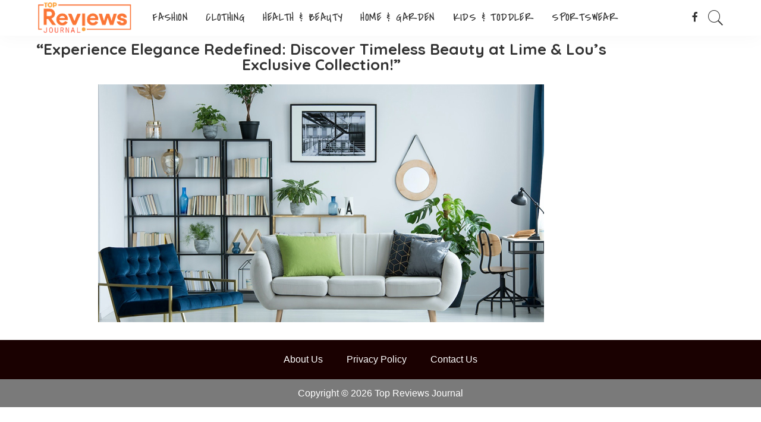

--- FILE ---
content_type: text/html; charset=UTF-8
request_url: https://topreviewsjournal.com/experience-elegance-redefined-discover-timeless-beauty-at-lime-lous-exclusive-collection/
body_size: 21363
content:
<!DOCTYPE html>
<html lang="en-US">
<head>
	
    <meta charset="UTF-8">
    <meta http-equiv="X-UA-Compatible" content="IE=edge">
    <meta name="viewport" content="width=device-width, initial-scale=1">
    <link rel="profile" href="https://gmpg.org/xfn/11">
	<meta name="commission-factory-verification" content="3515bd85246b48c6b44e6fd7a8f69ce8" />
	<meta name="verify-admitad" content="fd0278250b" />
	<meta name='robots' content='index, follow, max-image-preview:large, max-snippet:-1, max-video-preview:-1' />

	<!-- This site is optimized with the Yoast SEO plugin v26.8 - https://yoast.com/product/yoast-seo-wordpress/ -->
	<title>&quot;Experience Elegance Redefined: Discover Timeless Beauty at Lime &amp; Lou&#039;s Exclusive Collection!&quot; - Top Reviews Journal</title>
	<link rel="preconnect" href="https://fonts.gstatic.com" crossorigin><link rel="preload" as="style" onload="this.onload=null;this.rel='stylesheet'" id="rb-preload-gfonts" href="https://fonts.googleapis.com/css?family=Quicksand%3A300%2C400%2C500%2C600%2C700%257CPoppins%3A400%2C400i%2C700%2C700i%257CMontserrat%3A400%2C500%2C600%2C700%7CCovered+By+Your+Grace%3A400%7CDosis%3A600&amp;display=swap" crossorigin><noscript><link rel="stylesheet" id="rb-preload-gfonts" href="https://fonts.googleapis.com/css?family=Quicksand%3A300%2C400%2C500%2C600%2C700%257CPoppins%3A400%2C400i%2C700%2C700i%257CMontserrat%3A400%2C500%2C600%2C700%7CCovered+By+Your+Grace%3A400%7CDosis%3A600&amp;display=swap"></noscript><link rel="canonical" href="https://topreviewsjournal.com/experience-elegance-redefined-discover-timeless-beauty-at-lime-lous-exclusive-collection/" />
	<meta property="og:locale" content="en_US" />
	<meta property="og:type" content="article" />
	<meta property="og:title" content="&quot;Experience Elegance Redefined: Discover Timeless Beauty at Lime &amp; Lou&#039;s Exclusive Collection!&quot; - Top Reviews Journal" />
	<meta property="og:url" content="https://topreviewsjournal.com/experience-elegance-redefined-discover-timeless-beauty-at-lime-lous-exclusive-collection/" />
	<meta property="og:site_name" content="Top Reviews Journal" />
	<meta property="article:published_time" content="2024-02-13T14:03:49+00:00" />
	<meta property="article:modified_time" content="2024-02-13T14:21:19+00:00" />
	<meta property="og:image" content="https://topreviewsjournal.com/wp-content/uploads/2024/02/Lime-Lou-Featured-Image.jpg" />
	<meta property="og:image:width" content="750" />
	<meta property="og:image:height" content="400" />
	<meta property="og:image:type" content="image/jpeg" />
	<meta name="author" content="admin" />
	<meta name="twitter:card" content="summary_large_image" />
	<meta name="twitter:label1" content="Written by" />
	<meta name="twitter:data1" content="admin" />
	<script type="application/ld+json" class="yoast-schema-graph">{"@context":"https://schema.org","@graph":[{"@type":"Article","@id":"https://topreviewsjournal.com/experience-elegance-redefined-discover-timeless-beauty-at-lime-lous-exclusive-collection/#article","isPartOf":{"@id":"https://topreviewsjournal.com/experience-elegance-redefined-discover-timeless-beauty-at-lime-lous-exclusive-collection/"},"author":{"name":"admin","@id":"https://topreviewsjournal.com/#/schema/person/dbaa05bea71072cade7207168d038690"},"headline":"&#8220;Experience Elegance Redefined: Discover Timeless Beauty at Lime &#038; Lou&#8217;s Exclusive Collection!&#8221;","datePublished":"2024-02-13T14:03:49+00:00","dateModified":"2024-02-13T14:21:19+00:00","mainEntityOfPage":{"@id":"https://topreviewsjournal.com/experience-elegance-redefined-discover-timeless-beauty-at-lime-lous-exclusive-collection/"},"wordCount":44,"commentCount":0,"publisher":{"@id":"https://topreviewsjournal.com/#organization"},"image":{"@id":"https://topreviewsjournal.com/experience-elegance-redefined-discover-timeless-beauty-at-lime-lous-exclusive-collection/#primaryimage"},"thumbnailUrl":"https://topreviewsjournal.com/wp-content/uploads/2024/02/Lime-Lou-Featured-Image.jpg","articleSection":["Home &amp; Decor"],"inLanguage":"en-US","potentialAction":[{"@type":"CommentAction","name":"Comment","target":["https://topreviewsjournal.com/experience-elegance-redefined-discover-timeless-beauty-at-lime-lous-exclusive-collection/#respond"]}]},{"@type":"WebPage","@id":"https://topreviewsjournal.com/experience-elegance-redefined-discover-timeless-beauty-at-lime-lous-exclusive-collection/","url":"https://topreviewsjournal.com/experience-elegance-redefined-discover-timeless-beauty-at-lime-lous-exclusive-collection/","name":"\"Experience Elegance Redefined: Discover Timeless Beauty at Lime & Lou's Exclusive Collection!\" - Top Reviews Journal","isPartOf":{"@id":"https://topreviewsjournal.com/#website"},"primaryImageOfPage":{"@id":"https://topreviewsjournal.com/experience-elegance-redefined-discover-timeless-beauty-at-lime-lous-exclusive-collection/#primaryimage"},"image":{"@id":"https://topreviewsjournal.com/experience-elegance-redefined-discover-timeless-beauty-at-lime-lous-exclusive-collection/#primaryimage"},"thumbnailUrl":"https://topreviewsjournal.com/wp-content/uploads/2024/02/Lime-Lou-Featured-Image.jpg","datePublished":"2024-02-13T14:03:49+00:00","dateModified":"2024-02-13T14:21:19+00:00","breadcrumb":{"@id":"https://topreviewsjournal.com/experience-elegance-redefined-discover-timeless-beauty-at-lime-lous-exclusive-collection/#breadcrumb"},"inLanguage":"en-US","potentialAction":[{"@type":"ReadAction","target":["https://topreviewsjournal.com/experience-elegance-redefined-discover-timeless-beauty-at-lime-lous-exclusive-collection/"]}]},{"@type":"ImageObject","inLanguage":"en-US","@id":"https://topreviewsjournal.com/experience-elegance-redefined-discover-timeless-beauty-at-lime-lous-exclusive-collection/#primaryimage","url":"https://topreviewsjournal.com/wp-content/uploads/2024/02/Lime-Lou-Featured-Image.jpg","contentUrl":"https://topreviewsjournal.com/wp-content/uploads/2024/02/Lime-Lou-Featured-Image.jpg","width":750,"height":400,"caption":"Lime & Lou Featured Image"},{"@type":"BreadcrumbList","@id":"https://topreviewsjournal.com/experience-elegance-redefined-discover-timeless-beauty-at-lime-lous-exclusive-collection/#breadcrumb","itemListElement":[{"@type":"ListItem","position":1,"name":"Home","item":"https://topreviewsjournal.com/"},{"@type":"ListItem","position":2,"name":"Blog","item":"https://topreviewsjournal.com/blog/"},{"@type":"ListItem","position":3,"name":"&#8220;Experience Elegance Redefined: Discover Timeless Beauty at Lime &#038; Lou&#8217;s Exclusive Collection!&#8221;"}]},{"@type":"WebSite","@id":"https://topreviewsjournal.com/#website","url":"https://topreviewsjournal.com/","name":"Top Reviews Journal","description":"A Blog Based on Reviews of Latest Trends","publisher":{"@id":"https://topreviewsjournal.com/#organization"},"potentialAction":[{"@type":"SearchAction","target":{"@type":"EntryPoint","urlTemplate":"https://topreviewsjournal.com/?s={search_term_string}"},"query-input":{"@type":"PropertyValueSpecification","valueRequired":true,"valueName":"search_term_string"}}],"inLanguage":"en-US"},{"@type":"Organization","@id":"https://topreviewsjournal.com/#organization","name":"Top Reviews Journal","url":"https://topreviewsjournal.com/","logo":{"@type":"ImageObject","inLanguage":"en-US","@id":"https://topreviewsjournal.com/#/schema/logo/image/","url":"https://topreviewsjournal.com/wp-content/uploads/2022/04/Untitled_design-removebg-preview.png","contentUrl":"https://topreviewsjournal.com/wp-content/uploads/2022/04/Untitled_design-removebg-preview.png","width":826,"height":298,"caption":"Top Reviews Journal"},"image":{"@id":"https://topreviewsjournal.com/#/schema/logo/image/"}},{"@type":"Person","@id":"https://topreviewsjournal.com/#/schema/person/dbaa05bea71072cade7207168d038690","name":"admin","image":{"@type":"ImageObject","inLanguage":"en-US","@id":"https://topreviewsjournal.com/#/schema/person/image/","url":"https://secure.gravatar.com/avatar/3869d13bdf235dc22f970e200dd92aeee8b143fef0d8e8bdcdcf1be542d11263?s=96&d=mm&r=g","contentUrl":"https://secure.gravatar.com/avatar/3869d13bdf235dc22f970e200dd92aeee8b143fef0d8e8bdcdcf1be542d11263?s=96&d=mm&r=g","caption":"admin"},"sameAs":["https://topreviewsjournal.com"],"url":"https://topreviewsjournal.com/author/admin/"}]}</script>
	<!-- / Yoast SEO plugin. -->


<link rel='dns-prefetch' href='//fonts.googleapis.com' />
<link rel="alternate" type="application/rss+xml" title="Top Reviews Journal &raquo; Feed" href="https://topreviewsjournal.com/feed/" />
<link rel="alternate" type="application/rss+xml" title="Top Reviews Journal &raquo; Comments Feed" href="https://topreviewsjournal.com/comments/feed/" />
<link rel="alternate" type="application/rss+xml" title="Top Reviews Journal &raquo; &#8220;Experience Elegance Redefined: Discover Timeless Beauty at Lime &#038; Lou&#8217;s Exclusive Collection!&#8221; Comments Feed" href="https://topreviewsjournal.com/experience-elegance-redefined-discover-timeless-beauty-at-lime-lous-exclusive-collection/feed/" />
<link rel="alternate" title="oEmbed (JSON)" type="application/json+oembed" href="https://topreviewsjournal.com/wp-json/oembed/1.0/embed?url=https%3A%2F%2Ftopreviewsjournal.com%2Fexperience-elegance-redefined-discover-timeless-beauty-at-lime-lous-exclusive-collection%2F" />
<link rel="alternate" title="oEmbed (XML)" type="text/xml+oembed" href="https://topreviewsjournal.com/wp-json/oembed/1.0/embed?url=https%3A%2F%2Ftopreviewsjournal.com%2Fexperience-elegance-redefined-discover-timeless-beauty-at-lime-lous-exclusive-collection%2F&#038;format=xml" />
            <link rel="pingback" href="https://topreviewsjournal.com/xmlrpc.php"/>
		<script type="application/ld+json">{"@context":"https://schema.org","@type":"Organization","legalName":"Top Reviews Journal","url":"https://topreviewsjournal.com/","logo":"https://topreviewsjournal.com/wp-content/uploads/2022/04/Untitled_design-removebg-preview.png","sameAs":["https://www.facebook.com/Topreviewsjournal-105673372180916"]}</script>
<style id='wp-img-auto-sizes-contain-inline-css'>
img:is([sizes=auto i],[sizes^="auto," i]){contain-intrinsic-size:3000px 1500px}
/*# sourceURL=wp-img-auto-sizes-contain-inline-css */
</style>


<link rel='stylesheet' id='hfe-widgets-style-css' href='https://topreviewsjournal.com/wp-content/plugins/header-footer-elementor/inc/widgets-css/frontend.css?ver=2.8.2' media='all' />
<style id='wp-emoji-styles-inline-css'>

	img.wp-smiley, img.emoji {
		display: inline !important;
		border: none !important;
		box-shadow: none !important;
		height: 1em !important;
		width: 1em !important;
		margin: 0 0.07em !important;
		vertical-align: -0.1em !important;
		background: none !important;
		padding: 0 !important;
	}
/*# sourceURL=wp-emoji-styles-inline-css */
</style>
<style id='classic-theme-styles-inline-css'>
/*! This file is auto-generated */
.wp-block-button__link{color:#fff;background-color:#32373c;border-radius:9999px;box-shadow:none;text-decoration:none;padding:calc(.667em + 2px) calc(1.333em + 2px);font-size:1.125em}.wp-block-file__button{background:#32373c;color:#fff;text-decoration:none}
/*# sourceURL=/wp-includes/css/classic-themes.min.css */
</style>
<style id='global-styles-inline-css'>
:root{--wp--preset--aspect-ratio--square: 1;--wp--preset--aspect-ratio--4-3: 4/3;--wp--preset--aspect-ratio--3-4: 3/4;--wp--preset--aspect-ratio--3-2: 3/2;--wp--preset--aspect-ratio--2-3: 2/3;--wp--preset--aspect-ratio--16-9: 16/9;--wp--preset--aspect-ratio--9-16: 9/16;--wp--preset--color--black: #000000;--wp--preset--color--cyan-bluish-gray: #abb8c3;--wp--preset--color--white: #ffffff;--wp--preset--color--pale-pink: #f78da7;--wp--preset--color--vivid-red: #cf2e2e;--wp--preset--color--luminous-vivid-orange: #ff6900;--wp--preset--color--luminous-vivid-amber: #fcb900;--wp--preset--color--light-green-cyan: #7bdcb5;--wp--preset--color--vivid-green-cyan: #00d084;--wp--preset--color--pale-cyan-blue: #8ed1fc;--wp--preset--color--vivid-cyan-blue: #0693e3;--wp--preset--color--vivid-purple: #9b51e0;--wp--preset--gradient--vivid-cyan-blue-to-vivid-purple: linear-gradient(135deg,rgb(6,147,227) 0%,rgb(155,81,224) 100%);--wp--preset--gradient--light-green-cyan-to-vivid-green-cyan: linear-gradient(135deg,rgb(122,220,180) 0%,rgb(0,208,130) 100%);--wp--preset--gradient--luminous-vivid-amber-to-luminous-vivid-orange: linear-gradient(135deg,rgb(252,185,0) 0%,rgb(255,105,0) 100%);--wp--preset--gradient--luminous-vivid-orange-to-vivid-red: linear-gradient(135deg,rgb(255,105,0) 0%,rgb(207,46,46) 100%);--wp--preset--gradient--very-light-gray-to-cyan-bluish-gray: linear-gradient(135deg,rgb(238,238,238) 0%,rgb(169,184,195) 100%);--wp--preset--gradient--cool-to-warm-spectrum: linear-gradient(135deg,rgb(74,234,220) 0%,rgb(151,120,209) 20%,rgb(207,42,186) 40%,rgb(238,44,130) 60%,rgb(251,105,98) 80%,rgb(254,248,76) 100%);--wp--preset--gradient--blush-light-purple: linear-gradient(135deg,rgb(255,206,236) 0%,rgb(152,150,240) 100%);--wp--preset--gradient--blush-bordeaux: linear-gradient(135deg,rgb(254,205,165) 0%,rgb(254,45,45) 50%,rgb(107,0,62) 100%);--wp--preset--gradient--luminous-dusk: linear-gradient(135deg,rgb(255,203,112) 0%,rgb(199,81,192) 50%,rgb(65,88,208) 100%);--wp--preset--gradient--pale-ocean: linear-gradient(135deg,rgb(255,245,203) 0%,rgb(182,227,212) 50%,rgb(51,167,181) 100%);--wp--preset--gradient--electric-grass: linear-gradient(135deg,rgb(202,248,128) 0%,rgb(113,206,126) 100%);--wp--preset--gradient--midnight: linear-gradient(135deg,rgb(2,3,129) 0%,rgb(40,116,252) 100%);--wp--preset--font-size--small: 13px;--wp--preset--font-size--medium: 20px;--wp--preset--font-size--large: 36px;--wp--preset--font-size--x-large: 42px;--wp--preset--spacing--20: 0.44rem;--wp--preset--spacing--30: 0.67rem;--wp--preset--spacing--40: 1rem;--wp--preset--spacing--50: 1.5rem;--wp--preset--spacing--60: 2.25rem;--wp--preset--spacing--70: 3.38rem;--wp--preset--spacing--80: 5.06rem;--wp--preset--shadow--natural: 6px 6px 9px rgba(0, 0, 0, 0.2);--wp--preset--shadow--deep: 12px 12px 50px rgba(0, 0, 0, 0.4);--wp--preset--shadow--sharp: 6px 6px 0px rgba(0, 0, 0, 0.2);--wp--preset--shadow--outlined: 6px 6px 0px -3px rgb(255, 255, 255), 6px 6px rgb(0, 0, 0);--wp--preset--shadow--crisp: 6px 6px 0px rgb(0, 0, 0);}:where(.is-layout-flex){gap: 0.5em;}:where(.is-layout-grid){gap: 0.5em;}body .is-layout-flex{display: flex;}.is-layout-flex{flex-wrap: wrap;align-items: center;}.is-layout-flex > :is(*, div){margin: 0;}body .is-layout-grid{display: grid;}.is-layout-grid > :is(*, div){margin: 0;}:where(.wp-block-columns.is-layout-flex){gap: 2em;}:where(.wp-block-columns.is-layout-grid){gap: 2em;}:where(.wp-block-post-template.is-layout-flex){gap: 1.25em;}:where(.wp-block-post-template.is-layout-grid){gap: 1.25em;}.has-black-color{color: var(--wp--preset--color--black) !important;}.has-cyan-bluish-gray-color{color: var(--wp--preset--color--cyan-bluish-gray) !important;}.has-white-color{color: var(--wp--preset--color--white) !important;}.has-pale-pink-color{color: var(--wp--preset--color--pale-pink) !important;}.has-vivid-red-color{color: var(--wp--preset--color--vivid-red) !important;}.has-luminous-vivid-orange-color{color: var(--wp--preset--color--luminous-vivid-orange) !important;}.has-luminous-vivid-amber-color{color: var(--wp--preset--color--luminous-vivid-amber) !important;}.has-light-green-cyan-color{color: var(--wp--preset--color--light-green-cyan) !important;}.has-vivid-green-cyan-color{color: var(--wp--preset--color--vivid-green-cyan) !important;}.has-pale-cyan-blue-color{color: var(--wp--preset--color--pale-cyan-blue) !important;}.has-vivid-cyan-blue-color{color: var(--wp--preset--color--vivid-cyan-blue) !important;}.has-vivid-purple-color{color: var(--wp--preset--color--vivid-purple) !important;}.has-black-background-color{background-color: var(--wp--preset--color--black) !important;}.has-cyan-bluish-gray-background-color{background-color: var(--wp--preset--color--cyan-bluish-gray) !important;}.has-white-background-color{background-color: var(--wp--preset--color--white) !important;}.has-pale-pink-background-color{background-color: var(--wp--preset--color--pale-pink) !important;}.has-vivid-red-background-color{background-color: var(--wp--preset--color--vivid-red) !important;}.has-luminous-vivid-orange-background-color{background-color: var(--wp--preset--color--luminous-vivid-orange) !important;}.has-luminous-vivid-amber-background-color{background-color: var(--wp--preset--color--luminous-vivid-amber) !important;}.has-light-green-cyan-background-color{background-color: var(--wp--preset--color--light-green-cyan) !important;}.has-vivid-green-cyan-background-color{background-color: var(--wp--preset--color--vivid-green-cyan) !important;}.has-pale-cyan-blue-background-color{background-color: var(--wp--preset--color--pale-cyan-blue) !important;}.has-vivid-cyan-blue-background-color{background-color: var(--wp--preset--color--vivid-cyan-blue) !important;}.has-vivid-purple-background-color{background-color: var(--wp--preset--color--vivid-purple) !important;}.has-black-border-color{border-color: var(--wp--preset--color--black) !important;}.has-cyan-bluish-gray-border-color{border-color: var(--wp--preset--color--cyan-bluish-gray) !important;}.has-white-border-color{border-color: var(--wp--preset--color--white) !important;}.has-pale-pink-border-color{border-color: var(--wp--preset--color--pale-pink) !important;}.has-vivid-red-border-color{border-color: var(--wp--preset--color--vivid-red) !important;}.has-luminous-vivid-orange-border-color{border-color: var(--wp--preset--color--luminous-vivid-orange) !important;}.has-luminous-vivid-amber-border-color{border-color: var(--wp--preset--color--luminous-vivid-amber) !important;}.has-light-green-cyan-border-color{border-color: var(--wp--preset--color--light-green-cyan) !important;}.has-vivid-green-cyan-border-color{border-color: var(--wp--preset--color--vivid-green-cyan) !important;}.has-pale-cyan-blue-border-color{border-color: var(--wp--preset--color--pale-cyan-blue) !important;}.has-vivid-cyan-blue-border-color{border-color: var(--wp--preset--color--vivid-cyan-blue) !important;}.has-vivid-purple-border-color{border-color: var(--wp--preset--color--vivid-purple) !important;}.has-vivid-cyan-blue-to-vivid-purple-gradient-background{background: var(--wp--preset--gradient--vivid-cyan-blue-to-vivid-purple) !important;}.has-light-green-cyan-to-vivid-green-cyan-gradient-background{background: var(--wp--preset--gradient--light-green-cyan-to-vivid-green-cyan) !important;}.has-luminous-vivid-amber-to-luminous-vivid-orange-gradient-background{background: var(--wp--preset--gradient--luminous-vivid-amber-to-luminous-vivid-orange) !important;}.has-luminous-vivid-orange-to-vivid-red-gradient-background{background: var(--wp--preset--gradient--luminous-vivid-orange-to-vivid-red) !important;}.has-very-light-gray-to-cyan-bluish-gray-gradient-background{background: var(--wp--preset--gradient--very-light-gray-to-cyan-bluish-gray) !important;}.has-cool-to-warm-spectrum-gradient-background{background: var(--wp--preset--gradient--cool-to-warm-spectrum) !important;}.has-blush-light-purple-gradient-background{background: var(--wp--preset--gradient--blush-light-purple) !important;}.has-blush-bordeaux-gradient-background{background: var(--wp--preset--gradient--blush-bordeaux) !important;}.has-luminous-dusk-gradient-background{background: var(--wp--preset--gradient--luminous-dusk) !important;}.has-pale-ocean-gradient-background{background: var(--wp--preset--gradient--pale-ocean) !important;}.has-electric-grass-gradient-background{background: var(--wp--preset--gradient--electric-grass) !important;}.has-midnight-gradient-background{background: var(--wp--preset--gradient--midnight) !important;}.has-small-font-size{font-size: var(--wp--preset--font-size--small) !important;}.has-medium-font-size{font-size: var(--wp--preset--font-size--medium) !important;}.has-large-font-size{font-size: var(--wp--preset--font-size--large) !important;}.has-x-large-font-size{font-size: var(--wp--preset--font-size--x-large) !important;}
:where(.wp-block-post-template.is-layout-flex){gap: 1.25em;}:where(.wp-block-post-template.is-layout-grid){gap: 1.25em;}
:where(.wp-block-term-template.is-layout-flex){gap: 1.25em;}:where(.wp-block-term-template.is-layout-grid){gap: 1.25em;}
:where(.wp-block-columns.is-layout-flex){gap: 2em;}:where(.wp-block-columns.is-layout-grid){gap: 2em;}
:root :where(.wp-block-pullquote){font-size: 1.5em;line-height: 1.6;}
/*# sourceURL=global-styles-inline-css */
</style>
<link rel='stylesheet' id='contact-form-7-css' href='https://topreviewsjournal.com/wp-content/plugins/contact-form-7/includes/css/styles.css?ver=6.1.4' media='all' />
<link rel='stylesheet' id='couponplugin-css-css' href='https://topreviewsjournal.com/wp-content/plugins/coupon-plugin-pro/assets/css/coupon-plugin-pro-min.css?ver=1.0.0' media='all' />
<style id='couponplugin-css-inline-css'>

			#coupon-plugin .coupon-reveal { background:#02508a;}
		
			#coupon-plugin .coupon-code  { background:#037cd5;}
		
			#coupon-plugin .coupon-reveal.deal-top   { background:#16a085;}
		
			#coupon-plugin .coupon-code.deal-top   { background:#1abc9c;}
		
			#coupon-plugin .coupon-reveal.deal-top:hover   { background:#1abc9c;}
		
/*# sourceURL=couponplugin-css-inline-css */
</style>
<link rel='stylesheet' id='hfe-style-css' href='https://topreviewsjournal.com/wp-content/plugins/header-footer-elementor/assets/css/header-footer-elementor.css?ver=2.8.2' media='all' />
<link rel='stylesheet' id='elementor-icons-css' href='https://topreviewsjournal.com/wp-content/plugins/elementor/assets/lib/eicons/css/elementor-icons.min.css?ver=5.46.0' media='all' />
<link rel='stylesheet' id='elementor-frontend-css' href='https://topreviewsjournal.com/wp-content/plugins/elementor/assets/css/frontend.min.css?ver=3.34.3' media='all' />
<link rel='stylesheet' id='elementor-post-5-css' href='https://topreviewsjournal.com/wp-content/uploads/elementor/css/post-5.css?ver=1769442554' media='all' />
<link rel='stylesheet' id='widget-heading-css' href='https://topreviewsjournal.com/wp-content/plugins/elementor/assets/css/widget-heading.min.css?ver=3.34.3' media='all' />
<link rel='stylesheet' id='widget-image-css' href='https://topreviewsjournal.com/wp-content/plugins/elementor/assets/css/widget-image.min.css?ver=3.34.3' media='all' />
<link rel='stylesheet' id='elementor-post-21893-css' href='https://topreviewsjournal.com/wp-content/uploads/elementor/css/post-21893.css?ver=1769521427' media='all' />
<link rel='stylesheet' id='elementor-post-423-css' href='https://topreviewsjournal.com/wp-content/uploads/elementor/css/post-423.css?ver=1769442554' media='all' />
<link rel='stylesheet' id='pixwell-main-css' href='https://topreviewsjournal.com/wp-content/themes/pixwell/assets/css/main.css?ver=9.3' media='all' />
<style id='pixwell-main-inline-css'>
html {}h1, .h1 {}h2, .h2 {}h3, .h3 {}h4, .h4 {}h5, .h5 {}h6, .h6 {}.single-tagline h6 {}.p-wrap .entry-summary, .twitter-content.entry-summary, .author-description, .rssSummary, .rb-sdesc {}.p-cat-info {}.p-meta-info, .wp-block-latest-posts__post-date {}.meta-info-author.meta-info-el {}.breadcrumb {}.footer-menu-inner {}.topbar-wrap {}.topbar-menu-wrap {}.main-menu > li > a, .off-canvas-menu > li > a {font-family:Covered By Your Grace;font-weight:400;text-transform:none;font-size:20px;}.main-menu .sub-menu:not(.sub-mega), .off-canvas-menu .sub-menu {font-family:Dosis;font-weight:600;font-size:16px;}.is-logo-text .logo-title {}.block-title, .block-header .block-title {}.ajax-quick-filter, .block-view-more {}.widget-title, .widget .widget-title {}body .widget.widget_nav_menu .menu-item {}body.boxed {background-color : #fafafa;background-repeat : no-repeat;background-size : cover;background-attachment : fixed;background-position : center center;}.header-6 .banner-wrap {}.footer-wrap:before {background-color : #1e2830;; content: ""; position: absolute; left: 0; top: 0; width: 100%; height: 100%;}.header-9 .banner-wrap { }.topline-wrap {height: 2px}.topbar-inner {min-height: 100px;}.main-menu .sub-menu {}.main-menu > li.menu-item-has-children > .sub-menu:before {}[data-theme="dark"] .main-menu .sub-menu {}[data-theme="dark"] .main-menu > li.menu-item-has-children > .sub-menu:before {}.mobile-nav-inner {}.off-canvas-header { background-image: url("https://export.themeruby.com/tf01/travel/wp-content/uploads/sites/5/2019/08/tls-bg.jpg")}.off-canvas-wrap, .amp-canvas-wrap { background-color: #ffffff !important; }.navbar-border-holder {border-width: 2px; } .widget_pages .page_item, .widget_meta li,.widget_categories .cat-item, .widget_archive li, .widget.widget_nav_menu .menu-item,.wp-block-archives-list li, .wp-block-categories-list li{ font-family: Dosis; }.widget_pages .page_item, .widget_meta li,.widget_categories .cat-item, .widget_archive li, .widget.widget_nav_menu .menu-item,.wp-block-archives-list li, .wp-block-categories-list li{ font-size: 16px; }.widget_pages .page_item, .widget_meta li,.widget_categories .cat-item, .widget_archive li, .widget.widget_nav_menu .menu-item,.wp-block-archives-list li, .wp-block-categories-list li{ font-weight: 600; }@media only screen and (max-width: 767px) {.entry-content { font-size: .90rem; }.p-wrap .entry-summary, .twitter-content.entry-summary, .element-desc, .subscribe-description, .rb-sdecs,.copyright-inner > *, .summary-content, .pros-cons-wrap ul li,.gallery-popup-content .image-popup-description > *{ font-size: .76rem; }}@media only screen and (max-width: 1024px) {}@media only screen and (max-width: 991px) {}@media only screen and (max-width: 767px) {}
/*# sourceURL=pixwell-main-inline-css */
</style>
<link rel='stylesheet' id='hfe-elementor-icons-css' href='https://topreviewsjournal.com/wp-content/plugins/elementor/assets/lib/eicons/css/elementor-icons.min.css?ver=5.34.0' media='all' />
<link rel='stylesheet' id='hfe-icons-list-css' href='https://topreviewsjournal.com/wp-content/plugins/elementor/assets/css/widget-icon-list.min.css?ver=3.24.3' media='all' />
<link rel='stylesheet' id='hfe-social-icons-css' href='https://topreviewsjournal.com/wp-content/plugins/elementor/assets/css/widget-social-icons.min.css?ver=3.24.0' media='all' />
<link rel='stylesheet' id='hfe-social-share-icons-brands-css' href='https://topreviewsjournal.com/wp-content/plugins/elementor/assets/lib/font-awesome/css/brands.css?ver=5.15.3' media='all' />
<link rel='stylesheet' id='hfe-social-share-icons-fontawesome-css' href='https://topreviewsjournal.com/wp-content/plugins/elementor/assets/lib/font-awesome/css/fontawesome.css?ver=5.15.3' media='all' />
<link rel='stylesheet' id='hfe-nav-menu-icons-css' href='https://topreviewsjournal.com/wp-content/plugins/elementor/assets/lib/font-awesome/css/solid.css?ver=5.15.3' media='all' />
<link rel='stylesheet' id='hfe-widget-blockquote-css' href='https://topreviewsjournal.com/wp-content/plugins/elementor-pro/assets/css/widget-blockquote.min.css?ver=3.25.0' media='all' />
<link rel='stylesheet' id='hfe-mega-menu-css' href='https://topreviewsjournal.com/wp-content/plugins/elementor-pro/assets/css/widget-mega-menu.min.css?ver=3.26.2' media='all' />
<link rel='stylesheet' id='hfe-nav-menu-widget-css' href='https://topreviewsjournal.com/wp-content/plugins/elementor-pro/assets/css/widget-nav-menu.min.css?ver=3.26.0' media='all' />

<link rel='stylesheet' id='elementor-gf-local-roboto-css' href='https://topreviewsjournal.com/wp-content/uploads/elementor/google-fonts/css/roboto.css?ver=1755696070' media='all' />
<link rel='stylesheet' id='elementor-gf-local-robotoslab-css' href='https://topreviewsjournal.com/wp-content/uploads/elementor/google-fonts/css/robotoslab.css?ver=1755696086' media='all' />
<link rel='stylesheet' id='elementor-icons-shared-0-css' href='https://topreviewsjournal.com/wp-content/plugins/elementor/assets/lib/font-awesome/css/fontawesome.min.css?ver=5.15.3' media='all' />
<link rel='stylesheet' id='elementor-icons-fa-solid-css' href='https://topreviewsjournal.com/wp-content/plugins/elementor/assets/lib/font-awesome/css/solid.min.css?ver=5.15.3' media='all' />
<script src="https://topreviewsjournal.com/wp-includes/js/jquery/jquery.min.js?ver=3.7.1" id="jquery-core-js"></script>
<script src="https://topreviewsjournal.com/wp-includes/js/jquery/jquery-migrate.min.js?ver=3.4.1" id="jquery-migrate-js"></script>
<script id="jquery-js-after">
!function($){"use strict";$(document).ready(function(){$(this).scrollTop()>100&&$(".hfe-scroll-to-top-wrap").removeClass("hfe-scroll-to-top-hide"),$(window).scroll(function(){$(this).scrollTop()<100?$(".hfe-scroll-to-top-wrap").fadeOut(300):$(".hfe-scroll-to-top-wrap").fadeIn(300)}),$(".hfe-scroll-to-top-wrap").on("click",function(){$("html, body").animate({scrollTop:0},300);return!1})})}(jQuery);
!function($){'use strict';$(document).ready(function(){var bar=$('.hfe-reading-progress-bar');if(!bar.length)return;$(window).on('scroll',function(){var s=$(window).scrollTop(),d=$(document).height()-$(window).height(),p=d? s/d*100:0;bar.css('width',p+'%')});});}(jQuery);
//# sourceURL=jquery-js-after
</script>
<link rel="preload" href="https://topreviewsjournal.com/wp-content/themes/pixwell/assets/fonts/ruby-icon.woff" as="font" type="font/woff" crossorigin="anonymous"> <link rel="https://api.w.org/" href="https://topreviewsjournal.com/wp-json/" /><link rel="alternate" title="JSON" type="application/json" href="https://topreviewsjournal.com/wp-json/wp/v2/posts/21893" /><link rel="EditURI" type="application/rsd+xml" title="RSD" href="https://topreviewsjournal.com/xmlrpc.php?rsd" />
<meta name="generator" content="WordPress 6.9" />
<link rel='shortlink' href='https://topreviewsjournal.com/?p=21893' />
<script type='text/javascript'>
(function () { 
var scriptProto = 'https:' == document.location.protocol ? 'https://' : 'http://'; 
var script = document.createElement('script');
script.type = 'text/javascript';
script.async = true;
script.src = scriptProto+'js.srvtrck.com/v1/js?api_key=c3e3b0e385a448e80853ba3ea43e5228&site_id=918a54c76d1345f7b3661a94ab32e938';
(document.getElementsByTagName('head')[0] || document.body).appendChild(script); 
})();
</script>

<meta name='impact-site-verification' value='991813132'>

<!-- Google tag (gtag.js) --> <script async src="https://www.googletagmanager.com/gtag/js?id=G-H6FSJMQE6F"></script> <script>   window.dataLayer = window.dataLayer || [];   function gtag(){dataLayer.push(arguments);}   gtag('js', new Date());   gtag('config', 'G-H6FSJMQE6F'); </script><script type="application/ld+json">{"@context":"https://schema.org","@type":"WebSite","@id":"https://topreviewsjournal.com/#website","url":"https://topreviewsjournal.com/","name":"Top Reviews Journal","potentialAction":{"@type":"SearchAction","target":"https://topreviewsjournal.com/?s={search_term_string}","query-input":"required name=search_term_string"}}</script>
<meta name="generator" content="Elementor 3.34.3; features: additional_custom_breakpoints; settings: css_print_method-external, google_font-enabled, font_display-swap">
			<style>
				.e-con.e-parent:nth-of-type(n+4):not(.e-lazyloaded):not(.e-no-lazyload),
				.e-con.e-parent:nth-of-type(n+4):not(.e-lazyloaded):not(.e-no-lazyload) * {
					background-image: none !important;
				}
				@media screen and (max-height: 1024px) {
					.e-con.e-parent:nth-of-type(n+3):not(.e-lazyloaded):not(.e-no-lazyload),
					.e-con.e-parent:nth-of-type(n+3):not(.e-lazyloaded):not(.e-no-lazyload) * {
						background-image: none !important;
					}
				}
				@media screen and (max-height: 640px) {
					.e-con.e-parent:nth-of-type(n+2):not(.e-lazyloaded):not(.e-no-lazyload),
					.e-con.e-parent:nth-of-type(n+2):not(.e-lazyloaded):not(.e-no-lazyload) * {
						background-image: none !important;
					}
				}
			</style>
			<script type="application/ld+json">{"@context":"http://schema.org","@type":"BreadcrumbList","itemListElement":[{"@type":"ListItem","position":4,"item":{"@id":"https://topreviewsjournal.com/experience-elegance-redefined-discover-timeless-beauty-at-lime-lous-exclusive-collection/","name":"&#8220;Experience Elegance Redefined: Discover Timeless Beauty at Lime &#038; Lou&#8217;s Exclusive Collection!&#8221;"}},{"@type":"ListItem","position":3,"item":{"@id":"https://topreviewsjournal.com/category/home-decor/","name":"Home &amp; Decor"}},{"@type":"ListItem","position":2,"item":{"@id":"https://topreviewsjournal.com/blog/","name":"Blog"}},{"@type":"ListItem","position":1,"item":{"@id":"https://topreviewsjournal.com","name":"Top Reviews Journal"}}]}</script>
<link rel="icon" href="https://topreviewsjournal.com/wp-content/uploads/2023/05/cropped-t-1-32x32.png" sizes="32x32" />
<link rel="icon" href="https://topreviewsjournal.com/wp-content/uploads/2023/05/cropped-t-1-192x192.png" sizes="192x192" />
<link rel="apple-touch-icon" href="https://topreviewsjournal.com/wp-content/uploads/2023/05/cropped-t-1-180x180.png" />
<meta name="msapplication-TileImage" content="https://topreviewsjournal.com/wp-content/uploads/2023/05/cropped-t-1-270x270.png" />
	<meta name="lhverifycode" content="32dc01246faccb7f5b3cad5016dd5033" />

</head>
<body class="wp-singular post-template post-template-elementor_header_footer single single-post postid-21893 single-format-standard wp-custom-logo wp-embed-responsive wp-theme-pixwell ehf-template-pixwell ehf-stylesheet-pixwell elementor-default elementor-template-full-width elementor-kit-5 elementor-page elementor-page-21893 is-single-5 sticky-nav smart-sticky is-tooltips is-backtop block-header-dot w-header-1 cat-icon-radius is-fmask mh-p-link mh-p-excerpt">
<div id="site" class="site">
	        <aside id="off-canvas-section" class="off-canvas-wrap light-style is-hidden">
            <div class="close-panel-wrap tooltips-n">
                <a href="#" id="off-canvas-close-btn" title="Close Panel"><i class="btn-close"></i></a>
            </div>
            <div class="off-canvas-holder">
                                    <div class="off-canvas-header is-light-text">
                        <div class="header-inner">
                                                        <aside class="inner-bottom">
                                                            </aside>
                        </div>
                    </div>
                                <div class="off-canvas-inner is-dark-text">
                    <nav id="off-canvas-nav" class="off-canvas-nav">
                        <ul id="off-canvas-menu" class="off-canvas-menu rb-menu is-clicked"><li id="menu-item-1470" class="menu-item menu-item-type-custom menu-item-object-custom menu-item-has-children menu-item-1470"><a href="#"><span>Mega Menu</span></a>
<ul class="sub-menu">
	<li id="menu-item-1477" class="menu-item menu-item-type-custom menu-item-object-custom menu-item-has-children menu-item-1477"><a href="#"><span>Quick Links</span></a>
	<ul class="sub-menu">
		<li id="menu-item-1478" class="menu-item menu-item-type-custom menu-item-object-custom menu-item-1478"><a href="#"><span>Privacy Notice</span></a></li>
		<li id="menu-item-1479" class="menu-item menu-item-type-custom menu-item-object-custom menu-item-1479"><a href="#"><span>Your Privacy Rights</span></a></li>
		<li id="menu-item-1480" class="menu-item menu-item-type-custom menu-item-object-custom menu-item-1480"><a href="#"><span>Interest-Base Ads</span></a></li>
		<li id="menu-item-1481" class="menu-item menu-item-type-custom menu-item-object-custom menu-item-1481"><a href="#"><span>Terms of Use</span></a></li>
		<li id="menu-item-1482" class="menu-item menu-item-type-custom menu-item-object-custom menu-item-1482"><a href="#"><span>Our Site Map</span></a></li>
	</ul>
</li>
	<li id="menu-item-1483" class="menu-item menu-item-type-custom menu-item-object-custom menu-item-has-children menu-item-1483"><a href="#"><span>Useful Info</span></a>
	<ul class="sub-menu">
		<li id="menu-item-1484" class="menu-item menu-item-type-custom menu-item-object-custom menu-item-1484"><a href="#"><span>Advertise</span></a></li>
		<li id="menu-item-1485" class="menu-item menu-item-type-custom menu-item-object-custom menu-item-1485"><a href="#"><span>Online Best</span></a></li>
		<li id="menu-item-1488" class="menu-item menu-item-type-custom menu-item-object-custom menu-item-1488"><a href="#"><span>Customer</span></a></li>
		<li id="menu-item-1489" class="menu-item menu-item-type-custom menu-item-object-custom menu-item-1489"><a href="#"><span>Services</span></a></li>
		<li id="menu-item-1490" class="menu-item menu-item-type-custom menu-item-object-custom menu-item-1490"><a href="#"><span>Subscribe</span></a></li>
	</ul>
</li>
	<li id="menu-item-1491" class="menu-item menu-item-type-custom menu-item-object-custom menu-item-1491"><a href="#"><span>Advert</span></a></li>
</ul>
</li>
<li id="menu-item-1492" class="menu-item menu-item-type-post_type menu-item-object-page current_page_parent menu-item-1492"><a href="https://topreviewsjournal.com/blog/"><span>Blog</span></a></li>
</ul>                    </nav>
                                    </div>
            </div>
        </aside>
            <div class="site-outer">
        <div class="site-mask"></div>
		<header id="site-header" class="header-wrap header-1">
	<div class="navbar-outer">
		<div class="navbar-wrap">
				<aside id="mobile-navbar" class="mobile-navbar">
    <div class="mobile-nav-inner rb-p20-gutter">
                    <div class="m-nav-left">
                <a href="#" class="off-canvas-trigger btn-toggle-wrap btn-toggle-light"><span class="btn-toggle"><span class="off-canvas-toggle"><span class="icon-toggle"></span></span></span></a>
            </div>
            <div class="m-nav-centered">
                	<aside class="logo-mobile-wrap is-logo-image">
		<a href="https://topreviewsjournal.com/" class="logo-mobile logo default">
			<img fetchpriority="high" height="298" width="826" src="https://topreviewsjournal.com/wp-content/uploads/2022/04/Untitled_design-removebg-preview.png" alt="Top Reviews Journal">
		</a>
                    <a href="https://topreviewsjournal.com/" class="logo-mobile logo dark">
                <img fetchpriority="high" height="298" width="826" src="https://topreviewsjournal.com/wp-content/uploads/2022/04/Untitled_design-removebg-preview.png" alt="Top Reviews Journal">
            </a>
        	</aside>
            </div>
            <div class="m-nav-right">
                                                                <div class="mobile-search">
	<a href="#" title="Search" class="search-icon nav-search-link"><i class="rbi rbi-search-light"></i></a>
	<div class="navbar-search-popup header-lightbox">
		<div class="navbar-search-form"><form role="search" method="get" class="search-form" action="https://topreviewsjournal.com/">
				<label>
					<span class="screen-reader-text">Search for:</span>
					<input type="search" class="search-field" placeholder="Search &hellip;" value="" name="s" />
				</label>
				<input type="submit" class="search-submit" value="Search" />
			</form></div>
	</div>
</div>
                            </div>
            </div>
</aside>
<aside id="mobile-sticky-nav" class="mobile-sticky-nav">
    <div class="mobile-navbar mobile-sticky-inner">
        <div class="mobile-nav-inner rb-p20-gutter">
                            <div class="m-nav-left">
                    <a href="#" class="off-canvas-trigger btn-toggle-wrap btn-toggle-light"><span class="btn-toggle"><span class="off-canvas-toggle"><span class="icon-toggle"></span></span></span></a>
                </div>
                <div class="m-nav-centered">
                    	<aside class="logo-mobile-wrap is-logo-image">
		<a href="https://topreviewsjournal.com/" class="logo-mobile logo default">
			<img fetchpriority="high" height="298" width="826" src="https://topreviewsjournal.com/wp-content/uploads/2022/04/Untitled_design-removebg-preview.png" alt="Top Reviews Journal">
		</a>
                    <a href="https://topreviewsjournal.com/" class="logo-mobile logo dark">
                <img fetchpriority="high" height="298" width="826" src="https://topreviewsjournal.com/wp-content/uploads/2022/04/Untitled_design-removebg-preview.png" alt="Top Reviews Journal">
            </a>
        	</aside>
                </div>
                <div class="m-nav-right">
                                                                                <div class="mobile-search">
	<a href="#" title="Search" class="search-icon nav-search-link"><i class="rbi rbi-search-light"></i></a>
	<div class="navbar-search-popup header-lightbox">
		<div class="navbar-search-form"><form role="search" method="get" class="search-form" action="https://topreviewsjournal.com/">
				<label>
					<span class="screen-reader-text">Search for:</span>
					<input type="search" class="search-field" placeholder="Search &hellip;" value="" name="s" />
				</label>
				<input type="submit" class="search-submit" value="Search" />
			</form></div>
	</div>
</div>
                                    </div>
                    </div>
    </div>
</aside>
			<div class="rbc-container navbar-holder is-main-nav">
				<div class="navbar-inner rb-m20-gutter">
					<div class="navbar-left">
													<div class="logo-wrap is-logo-image site-branding">
					<a href="https://topreviewsjournal.com/" class="logo default" title="Top Reviews Journal">
				<img class="logo-default logo-retina" height="298" width="826" src="https://topreviewsjournal.com/wp-content/uploads/2022/04/Untitled_design-removebg-preview.png" srcset="https://topreviewsjournal.com/wp-content/uploads/2022/04/Untitled_design-removebg-preview.png 1x, https://topreviewsjournal.com/wp-content/uploads/2022/04/Untitled_design-removebg-preview.png 2x" alt="Top Reviews Journal">
			</a>
                            <a href="https://topreviewsjournal.com/" class="logo dark" title="Top Reviews Journal">
                    <img class="logo-default logo-retina" height="298" width="826" src="https://topreviewsjournal.com/wp-content/uploads/2022/04/Untitled_design-removebg-preview.png" srcset="https://topreviewsjournal.com/wp-content/uploads/2022/04/Untitled_design-removebg-preview.png 1x, https://topreviewsjournal.com/wp-content/uploads/2022/04/Untitled_design-removebg-preview.png 2x" alt="Top Reviews Journal">
                </a>
            			</div>
						<nav id="site-navigation" class="main-menu-wrap" aria-label="main menu">
	<ul id="main-menu" class="main-menu rb-menu" itemscope itemtype="https://www.schema.org/SiteNavigationElement"><li id="menu-item-1383" class="menu-item menu-item-type-taxonomy menu-item-object-category menu-item-1383" itemprop="name"><a href="https://topreviewsjournal.com/category/fashion/" itemprop="url"><span>FASHION</span></a></li><li id="menu-item-1374" class="menu-item menu-item-type-taxonomy menu-item-object-category menu-item-1374" itemprop="name"><a href="https://topreviewsjournal.com/category/clothing/" itemprop="url"><span>CLOTHING</span></a></li><li id="menu-item-1375" class="menu-item menu-item-type-taxonomy menu-item-object-category menu-item-1375" itemprop="name"><a href="https://topreviewsjournal.com/category/health-beauty/" itemprop="url"><span>HEALTH &amp; BEAUTY</span></a></li><li id="menu-item-1376" class="menu-item menu-item-type-taxonomy menu-item-object-category menu-item-1376" itemprop="name"><a href="https://topreviewsjournal.com/category/home-garden/" itemprop="url"><span>HOME &amp; GARDEN</span></a></li><li id="menu-item-1377" class="menu-item menu-item-type-taxonomy menu-item-object-category menu-item-1377" itemprop="name"><a href="https://topreviewsjournal.com/category/kids-toddler/" itemprop="url"><span>KIDS &amp; TODDLER</span></a></li><li id="menu-item-1378" class="menu-item menu-item-type-taxonomy menu-item-object-category menu-item-1378" itemprop="name"><a href="https://topreviewsjournal.com/category/sportswear/" itemprop="url"><span>SPORTSWEAR</span></a></li></ul></nav>					</div>
					<div class="navbar-right">
							<div class="navbar-social social-icons is-icon tooltips-n">
		<a class="social-link-facebook" title="Facebook" href="https://www.facebook.com/Topreviewsjournal-105673372180916" target="_blank" rel="noopener nofollow"><i class="rbi rbi-facebook"></i></a>	</div>
																		                        						<aside class="navbar-search nav-search-live">
	<a href="#" title="Search" class="nav-search-link search-icon"><i class="rbi rbi-search-light"></i></a>
	<div class="navbar-search-popup header-lightbox">
		<div class="navbar-search-form"><form role="search" method="get" class="search-form" action="https://topreviewsjournal.com/">
				<label>
					<span class="screen-reader-text">Search for:</span>
					<input type="search" class="search-field" placeholder="Search &hellip;" value="" name="s" />
				</label>
				<input type="submit" class="search-submit" value="Search" />
			</form></div>
		<div class="load-animation live-search-animation"></div>
					<div class="navbar-search-response"></div>
			</div>
</aside>
											</div>
				</div>
			</div>
		</div>
	</div>
	<aside id="sticky-nav" class="section-sticky-holder">
	<div class="section-sticky">
		<div class="navbar-wrap">
			<div class="rbc-container navbar-holder">
				<div class="navbar-inner rb-m20-gutter">
					<div class="navbar-left">
														<div class="logo-wrap is-logo-image site-branding">
			<a href="https://topreviewsjournal.com/" class="logo default" title="Top Reviews Journal">
				<img class="logo-default logo-sticky-retina logo-retina" height="298" width="826" src="https://topreviewsjournal.com/wp-content/uploads/2022/04/Untitled_design-removebg-preview.png" alt="Top Reviews Journal" srcset="https://topreviewsjournal.com/wp-content/uploads/2022/04/Untitled_design-removebg-preview.png 1x, https://topreviewsjournal.com/wp-content/uploads/2022/04/Untitled_design-removebg-preview.png 2x">
			</a>
                            <a href="https://topreviewsjournal.com/" class="logo dark" title="Top Reviews Journal">
                    <img class="logo-default logo-sticky-retina logo-retina" height="298" width="826" src="https://topreviewsjournal.com/wp-content/uploads/2022/04/Untitled_design-removebg-preview.png" alt="Top Reviews Journal" srcset="https://topreviewsjournal.com/wp-content/uploads/2022/04/Untitled_design-removebg-preview.png 1x, https://topreviewsjournal.com/wp-content/uploads/2022/04/Untitled_design-removebg-preview.png 2x">
                </a>
            		</div>
							<aside class="main-menu-wrap">
	<ul id="sticky-menu" class="main-menu rb-menu"><li class="menu-item menu-item-type-taxonomy menu-item-object-category menu-item-1383"><a href="https://topreviewsjournal.com/category/fashion/"><span>FASHION</span></a></li><li class="menu-item menu-item-type-taxonomy menu-item-object-category menu-item-1374"><a href="https://topreviewsjournal.com/category/clothing/"><span>CLOTHING</span></a></li><li class="menu-item menu-item-type-taxonomy menu-item-object-category menu-item-1375"><a href="https://topreviewsjournal.com/category/health-beauty/"><span>HEALTH &amp; BEAUTY</span></a></li><li class="menu-item menu-item-type-taxonomy menu-item-object-category menu-item-1376"><a href="https://topreviewsjournal.com/category/home-garden/"><span>HOME &amp; GARDEN</span></a></li><li class="menu-item menu-item-type-taxonomy menu-item-object-category menu-item-1377"><a href="https://topreviewsjournal.com/category/kids-toddler/"><span>KIDS &amp; TODDLER</span></a></li><li class="menu-item menu-item-type-taxonomy menu-item-object-category menu-item-1378"><a href="https://topreviewsjournal.com/category/sportswear/"><span>SPORTSWEAR</span></a></li></ul></aside>					</div>
					<div class="navbar-right">
							<div class="navbar-social social-icons is-icon tooltips-n">
		<a class="social-link-facebook" title="Facebook" href="https://www.facebook.com/Topreviewsjournal-105673372180916" target="_blank" rel="noopener nofollow"><i class="rbi rbi-facebook"></i></a>	</div>
																		                        						<aside class="navbar-search nav-search-live">
	<a href="#" title="Search" class="nav-search-link search-icon"><i class="rbi rbi-search-light"></i></a>
	<div class="navbar-search-popup header-lightbox">
		<div class="navbar-search-form"><form role="search" method="get" class="search-form" action="https://topreviewsjournal.com/">
				<label>
					<span class="screen-reader-text">Search for:</span>
					<input type="search" class="search-field" placeholder="Search &hellip;" value="" name="s" />
				</label>
				<input type="submit" class="search-submit" value="Search" />
			</form></div>
		<div class="load-animation live-search-animation"></div>
					<div class="navbar-search-response"></div>
			</div>
</aside>
                        					</div>
				</div>
			</div>
		</div>
	</div>
</aside></header>        <div class="site-wrap clearfix">		<div data-elementor-type="wp-post" data-elementor-id="21893" class="elementor elementor-21893" data-elementor-post-type="post">
						<section class="elementor-section elementor-top-section elementor-element elementor-element-d0e7c2a elementor-section-boxed elementor-section-height-default elementor-section-height-default" data-id="d0e7c2a" data-element_type="section">
						<div class="elementor-container elementor-column-gap-default">
					<div class="elementor-column elementor-col-100 elementor-top-column elementor-element elementor-element-3d4e37d" data-id="3d4e37d" data-element_type="column">
			<div class="elementor-widget-wrap elementor-element-populated">
						<div class="elementor-element elementor-element-c4518b3 elementor-widget elementor-widget-heading" data-id="c4518b3" data-element_type="widget" data-widget_type="heading.default">
				<div class="elementor-widget-container">
					<h2 class="elementor-heading-title elementor-size-default">&#8220;Experience Elegance Redefined: Discover Timeless Beauty at Lime &#038; Lou&#8217;s Exclusive Collection!&#8221;</h2>				</div>
				</div>
					</div>
		</div>
					</div>
		</section>
				<section class="elementor-section elementor-top-section elementor-element elementor-element-fd36b2a elementor-section-boxed elementor-section-height-default elementor-section-height-default" data-id="fd36b2a" data-element_type="section">
						<div class="elementor-container elementor-column-gap-default">
					<div class="elementor-column elementor-col-100 elementor-top-column elementor-element elementor-element-5a34b39" data-id="5a34b39" data-element_type="column">
			<div class="elementor-widget-wrap elementor-element-populated">
						<div class="elementor-element elementor-element-dc42619 elementor-widget elementor-widget-image" data-id="dc42619" data-element_type="widget" data-widget_type="image.default">
				<div class="elementor-widget-container">
															<img loading="lazy" decoding="async" width="750" height="400" src="https://topreviewsjournal.com/wp-content/uploads/2024/02/Lime-Lou-Featured-Image.jpg" class="attachment-large size-large wp-image-21894" alt="Lime &amp; Lou Featured Image" srcset="https://topreviewsjournal.com/wp-content/uploads/2024/02/Lime-Lou-Featured-Image.jpg 750w, https://topreviewsjournal.com/wp-content/uploads/2024/02/Lime-Lou-Featured-Image-300x160.jpg 300w, https://topreviewsjournal.com/wp-content/uploads/2024/02/Lime-Lou-Featured-Image-450x240.jpg 450w" sizes="(max-width: 750px) 100vw, 750px" />															</div>
				</div>
					</div>
		</div>
					</div>
		</section>
				<section class="elementor-section elementor-top-section elementor-element elementor-element-fc0f05a elementor-section-boxed elementor-section-height-default elementor-section-height-default" data-id="fc0f05a" data-element_type="section">
						<div class="elementor-container elementor-column-gap-default">
					<div class="elementor-column elementor-col-100 elementor-top-column elementor-element elementor-element-24e72c5" data-id="24e72c5" data-element_type="column">
			<div class="elementor-widget-wrap elementor-element-populated">
						<div class="elementor-element elementor-element-c2093a8 elementor-hidden-desktop elementor-widget elementor-widget-text-editor" data-id="c2093a8" data-element_type="widget" data-widget_type="text-editor.default">
				<div class="elementor-widget-container">
									<p><style>
    .coupon-image-box_no_border {
        border-color: transparent !important;
    }
</style>

<div class="coupon-plugin-group">
	<img src=https://topreviewsjournal.com/wp-content/plugins/coupon-plugin-pro/core/assets/images/ic-popular.svg alt = "ribbon" class="tile-hot-ribbon">    <div id="coupon-plugin" class="coupon-box">
        <div class="col col-2 coupon-image-box ">
                            <div class="coupon-image">
                    <img decoding="async" src="https://topreviewsjournal.com/wp-content/uploads/2024/02/Lime-Lou-Coupon-Logo.jpg" alt="New Customer Offer! Get 20% Off Your First Purchase">
                </div>
                    </div>

        <div class="col col-6 coupon-body">
            <h2 class="coupon-title">New Customer Offer! Get 20% Off Your First Purchase</h2>
		            <div class="coupon-description">
				New Customer Offer! Get 20% Off Your First Purchase            </div>
		    </div>

    <div class="col col-3">
        <div class="coupon-button code-box">
            <div class="coupon-code ">
				<span id="cp-code-21906">XOXO</span><div id="cp-hide-21906" class="coupon-reveal coupon-click" data-id="21906">SHOW COUPON</div>            </div>
        </div>
        <div class="coupon-expiry">
            <span class="dashicons dashicons-clock"></span>
            <span class="coupon-meta-text">On Going Offer</span>
        </div>
    </div>
</div>
<div class="coupon-meta col col-12">
	
<li class="social-links">
    <span class="coupon-meta-text">Share</span>
    <span class="dashicons dashicons-twitter cp-twitter-share" data-title="%26%238220%3BExperience+Elegance+Redefined%3A+Discover+Timeless+Beauty+at+Lime+%26%23038%3B+Lou%26%238217%3Bs+Exclusive+Collection%21%26%238221%3B"
          data-link="https://topreviewsjournal.com/experience-elegance-redefined-discover-timeless-beauty-at-lime-lous-exclusive-collection/"></span>
    <span class="dashicons dashicons-facebook-alt cp-fb-share"
          data-link="https://topreviewsjournal.com/experience-elegance-redefined-discover-timeless-beauty-at-lime-lous-exclusive-collection/"></span>
</li>
<li class="coupon-voting">
        <span class="dashicons dashicons-thumbs-up tooltip" data-id="21906">
            <span class="tooltiptext">It Works</span>
</span>
    <span class="coupon-meta-text vote-21906"><span
                class="votescore">100% Success</span></span>
    <span class="dashicons dashicons-thumbs-down tooltip" data-id="21906">
            <span class="tooltiptext">It Doesn&#8217;t</span>
        </span>
</li></div>
</div></p><p><style>
    .coupon-image-box_no_border {
        border-color: transparent !important;
    }
</style>

<div class="coupon-plugin-group">
	<img src=https://topreviewsjournal.com/wp-content/plugins/coupon-plugin-pro/core/assets/images/ic-popular.svg alt = "ribbon" class="tile-hot-ribbon">    <div id="coupon-plugin" class="coupon-box">
        <div class="col col-2 coupon-image-box ">
                            <div class="coupon-image">
                    <img decoding="async" src="https://topreviewsjournal.com/wp-content/uploads/2024/02/Lime-Lou-Coupon-Logo.jpg" alt="Winter Sale!! Get Upto 60% Off On Sale Items">
                </div>
                    </div>

        <div class="col col-6 coupon-body">
            <h2 class="coupon-title">Winter Sale!! Get Upto 60% Off On Sale Items</h2>
		            <div class="coupon-description">
				Winter Sale!! Get Upto 60% Off On Sale Items            </div>
		    </div>

    <div class="col col-3">
        <div class="coupon-button deal-box">
            <div class="coupon-code  deal-top">
				<span id="cp-deal-21901" style="display: none;">DEAL ACTIVATED</span><div id="cp-hide-21901" class="coupon-reveal deal-top deal-reveal" data-id="21901">ACTIVATE DEAL</div>            </div>
        </div>
        <div class="coupon-expiry">
            <span class="dashicons dashicons-clock"></span>
            <span class="coupon-meta-text">On Going Offer</span>
        </div>
    </div>
</div>
<div class="coupon-meta col col-12">
	
<li class="social-links">
    <span class="coupon-meta-text">Share</span>
    <span class="dashicons dashicons-twitter cp-twitter-share" data-title="%26%238220%3BExperience+Elegance+Redefined%3A+Discover+Timeless+Beauty+at+Lime+%26%23038%3B+Lou%26%238217%3Bs+Exclusive+Collection%21%26%238221%3B"
          data-link="https://topreviewsjournal.com/experience-elegance-redefined-discover-timeless-beauty-at-lime-lous-exclusive-collection/"></span>
    <span class="dashicons dashicons-facebook-alt cp-fb-share"
          data-link="https://topreviewsjournal.com/experience-elegance-redefined-discover-timeless-beauty-at-lime-lous-exclusive-collection/"></span>
</li>
<li class="coupon-voting">
        <span class="dashicons dashicons-thumbs-up tooltip" data-id="21901">
            <span class="tooltiptext">It Works</span>
</span>
    <span class="coupon-meta-text vote-21901"><span
                class="votescore">100% Success</span></span>
    <span class="dashicons dashicons-thumbs-down tooltip" data-id="21901">
            <span class="tooltiptext">It Doesn&#8217;t</span>
        </span>
</li></div>
</div></p><p><style>
    .coupon-image-box_no_border {
        border-color: transparent !important;
    }
</style>

<div class="coupon-plugin-group">
	<img src=https://topreviewsjournal.com/wp-content/plugins/coupon-plugin-pro/core/assets/images/ic-popular.svg alt = "ribbon" class="tile-hot-ribbon">    <div id="coupon-plugin" class="coupon-box">
        <div class="col col-2 coupon-image-box ">
                            <div class="coupon-image">
                    <img decoding="async" src="https://topreviewsjournal.com/wp-content/uploads/2024/02/Lime-Lou-Coupon-Logo.jpg" alt="Get 15% Off Your Order Sitewide">
                </div>
                    </div>

        <div class="col col-6 coupon-body">
            <h2 class="coupon-title">Get 15% Off Your Order Sitewide</h2>
		            <div class="coupon-description">
				Get 15% Off Your Order Sitewide            </div>
		    </div>

    <div class="col col-3">
        <div class="coupon-button code-box">
            <div class="coupon-code ">
				<span id="cp-code-21907">BROWSE15</span><div id="cp-hide-21907" class="coupon-reveal coupon-click" data-id="21907">SHOW COUPON</div>            </div>
        </div>
        <div class="coupon-expiry">
            <span class="dashicons dashicons-clock"></span>
            <span class="coupon-meta-text">On Going Offer</span>
        </div>
    </div>
</div>
<div class="coupon-meta col col-12">
	
<li class="social-links">
    <span class="coupon-meta-text">Share</span>
    <span class="dashicons dashicons-twitter cp-twitter-share" data-title="%26%238220%3BExperience+Elegance+Redefined%3A+Discover+Timeless+Beauty+at+Lime+%26%23038%3B+Lou%26%238217%3Bs+Exclusive+Collection%21%26%238221%3B"
          data-link="https://topreviewsjournal.com/experience-elegance-redefined-discover-timeless-beauty-at-lime-lous-exclusive-collection/"></span>
    <span class="dashicons dashicons-facebook-alt cp-fb-share"
          data-link="https://topreviewsjournal.com/experience-elegance-redefined-discover-timeless-beauty-at-lime-lous-exclusive-collection/"></span>
</li>
<li class="coupon-voting">
        <span class="dashicons dashicons-thumbs-up tooltip" data-id="21907">
            <span class="tooltiptext">It Works</span>
</span>
    <span class="coupon-meta-text vote-21907"><span
                class="votescore">100% Success</span></span>
    <span class="dashicons dashicons-thumbs-down tooltip" data-id="21907">
            <span class="tooltiptext">It Doesn&#8217;t</span>
        </span>
</li></div>
</div></p><p><style>
    .coupon-image-box_no_border {
        border-color: transparent !important;
    }
</style>

<div class="coupon-plugin-group">
	    <div id="coupon-plugin" class="coupon-box">
        <div class="col col-2 coupon-image-box ">
                            <div class="coupon-image">
                    <img decoding="async" src="https://topreviewsjournal.com/wp-content/uploads/2024/02/Lime-Lou-Coupon-Logo.jpg" alt="Checkout Our New Arrivals Collections Starting From $48">
                </div>
                    </div>

        <div class="col col-6 coupon-body">
            <h2 class="coupon-title">Checkout Our New Arrivals Collections Starting From $48</h2>
		            <div class="coupon-description">
				Checkout Our New Arrivals Collections Starting From $48            </div>
		    </div>

    <div class="col col-3">
        <div class="coupon-button deal-box">
            <div class="coupon-code  deal-top">
				<span id="cp-deal-21902" style="display: none;">DEAL ACTIVATED</span><div id="cp-hide-21902" class="coupon-reveal deal-top deal-reveal" data-id="21902">ACTIVATE DEAL</div>            </div>
        </div>
        <div class="coupon-expiry">
            <span class="dashicons dashicons-clock"></span>
            <span class="coupon-meta-text">On Going Offer</span>
        </div>
    </div>
</div>
<div class="coupon-meta col col-12">
	
<li class="social-links">
    <span class="coupon-meta-text">Share</span>
    <span class="dashicons dashicons-twitter cp-twitter-share" data-title="%26%238220%3BExperience+Elegance+Redefined%3A+Discover+Timeless+Beauty+at+Lime+%26%23038%3B+Lou%26%238217%3Bs+Exclusive+Collection%21%26%238221%3B"
          data-link="https://topreviewsjournal.com/experience-elegance-redefined-discover-timeless-beauty-at-lime-lous-exclusive-collection/"></span>
    <span class="dashicons dashicons-facebook-alt cp-fb-share"
          data-link="https://topreviewsjournal.com/experience-elegance-redefined-discover-timeless-beauty-at-lime-lous-exclusive-collection/"></span>
</li>
<li class="coupon-voting">
        <span class="dashicons dashicons-thumbs-up tooltip" data-id="21902">
            <span class="tooltiptext">It Works</span>
</span>
    <span class="coupon-meta-text vote-21902"><span
                class="votescore">100% Success</span></span>
    <span class="dashicons dashicons-thumbs-down tooltip" data-id="21902">
            <span class="tooltiptext">It Doesn&#8217;t</span>
        </span>
</li></div>
</div></p><p><style>
    .coupon-image-box_no_border {
        border-color: transparent !important;
    }
</style>

<div class="coupon-plugin-group">
	    <div id="coupon-plugin" class="coupon-box">
        <div class="col col-2 coupon-image-box ">
                            <div class="coupon-image">
                    <img decoding="async" src="https://topreviewsjournal.com/wp-content/uploads/2024/02/Lime-Lou-Coupon-Logo.jpg" alt="Shop Our Best Sellers Collections Starting As Low As $30">
                </div>
                    </div>

        <div class="col col-6 coupon-body">
            <h2 class="coupon-title">Shop Our Best Sellers Collections Starting As Low As $30</h2>
		            <div class="coupon-description">
				Shop Our Best Sellers Collections Starting As Low As $30            </div>
		    </div>

    <div class="col col-3">
        <div class="coupon-button deal-box">
            <div class="coupon-code  deal-top">
				<span id="cp-deal-21903" style="display: none;">DEAL ACTIVATED</span><div id="cp-hide-21903" class="coupon-reveal deal-top deal-reveal" data-id="21903">ACTIVATE DEAL</div>            </div>
        </div>
        <div class="coupon-expiry">
            <span class="dashicons dashicons-clock"></span>
            <span class="coupon-meta-text">On Going Offer</span>
        </div>
    </div>
</div>
<div class="coupon-meta col col-12">
	
<li class="social-links">
    <span class="coupon-meta-text">Share</span>
    <span class="dashicons dashicons-twitter cp-twitter-share" data-title="%26%238220%3BExperience+Elegance+Redefined%3A+Discover+Timeless+Beauty+at+Lime+%26%23038%3B+Lou%26%238217%3Bs+Exclusive+Collection%21%26%238221%3B"
          data-link="https://topreviewsjournal.com/experience-elegance-redefined-discover-timeless-beauty-at-lime-lous-exclusive-collection/"></span>
    <span class="dashicons dashicons-facebook-alt cp-fb-share"
          data-link="https://topreviewsjournal.com/experience-elegance-redefined-discover-timeless-beauty-at-lime-lous-exclusive-collection/"></span>
</li>
<li class="coupon-voting">
        <span class="dashicons dashicons-thumbs-up tooltip" data-id="21903">
            <span class="tooltiptext">It Works</span>
</span>
    <span class="coupon-meta-text vote-21903"><span
                class="votescore">100% Success</span></span>
    <span class="dashicons dashicons-thumbs-down tooltip" data-id="21903">
            <span class="tooltiptext">It Doesn&#8217;t</span>
        </span>
</li></div>
</div></p><p><style>
    .coupon-image-box_no_border {
        border-color: transparent !important;
    }
</style>

<div class="coupon-plugin-group">
	    <div id="coupon-plugin" class="coupon-box">
        <div class="col col-2 coupon-image-box ">
                            <div class="coupon-image">
                    <img decoding="async" src="https://topreviewsjournal.com/wp-content/uploads/2024/02/Lime-Lou-Coupon-Logo.jpg" alt="Checkout Our Mural Wallpapers Collections Starting From Only $106">
                </div>
                    </div>

        <div class="col col-6 coupon-body">
            <h2 class="coupon-title">Checkout Our Mural Wallpapers Collections Starting From Only $106</h2>
		            <div class="coupon-description">
				Checkout Our Mural Wallpapers Collections Starting From Only $106            </div>
		    </div>

    <div class="col col-3">
        <div class="coupon-button deal-box">
            <div class="coupon-code  deal-top">
				<span id="cp-deal-21904" style="display: none;">DEAL ACTIVATED</span><div id="cp-hide-21904" class="coupon-reveal deal-top deal-reveal" data-id="21904">ACTIVATE DEAL</div>            </div>
        </div>
        <div class="coupon-expiry">
            <span class="dashicons dashicons-clock"></span>
            <span class="coupon-meta-text">On Going Offer</span>
        </div>
    </div>
</div>
<div class="coupon-meta col col-12">
	
<li class="social-links">
    <span class="coupon-meta-text">Share</span>
    <span class="dashicons dashicons-twitter cp-twitter-share" data-title="%26%238220%3BExperience+Elegance+Redefined%3A+Discover+Timeless+Beauty+at+Lime+%26%23038%3B+Lou%26%238217%3Bs+Exclusive+Collection%21%26%238221%3B"
          data-link="https://topreviewsjournal.com/experience-elegance-redefined-discover-timeless-beauty-at-lime-lous-exclusive-collection/"></span>
    <span class="dashicons dashicons-facebook-alt cp-fb-share"
          data-link="https://topreviewsjournal.com/experience-elegance-redefined-discover-timeless-beauty-at-lime-lous-exclusive-collection/"></span>
</li>
<li class="coupon-voting">
        <span class="dashicons dashicons-thumbs-up tooltip" data-id="21904">
            <span class="tooltiptext">It Works</span>
</span>
    <span class="coupon-meta-text vote-21904"><span
                class="votescore">100% Success</span></span>
    <span class="dashicons dashicons-thumbs-down tooltip" data-id="21904">
            <span class="tooltiptext">It Doesn&#8217;t</span>
        </span>
</li></div>
</div></p><p><style>
    .coupon-image-box_no_border {
        border-color: transparent !important;
    }
</style>

<div class="coupon-plugin-group">
	    <div id="coupon-plugin" class="coupon-box">
        <div class="col col-2 coupon-image-box ">
                            <div class="coupon-image">
                    <img decoding="async" src="https://topreviewsjournal.com/wp-content/uploads/2024/02/Lime-Lou-Coupon-Logo.jpg" alt="Shop Our Custom Kids Arts Collection Starts As Low As $25">
                </div>
                    </div>

        <div class="col col-6 coupon-body">
            <h2 class="coupon-title">Shop Our Custom Kids Arts Collection Starts As Low As $25</h2>
		            <div class="coupon-description">
				Shop Our Custom Kids Arts Collection Starts As Low As $25            </div>
		    </div>

    <div class="col col-3">
        <div class="coupon-button deal-box">
            <div class="coupon-code  deal-top">
				<span id="cp-deal-21905" style="display: none;">DEAL ACTIVATED</span><div id="cp-hide-21905" class="coupon-reveal deal-top deal-reveal" data-id="21905">ACTIVATE DEAL</div>            </div>
        </div>
        <div class="coupon-expiry">
            <span class="dashicons dashicons-clock"></span>
            <span class="coupon-meta-text">On Going Offer</span>
        </div>
    </div>
</div>
<div class="coupon-meta col col-12">
	
<li class="social-links">
    <span class="coupon-meta-text">Share</span>
    <span class="dashicons dashicons-twitter cp-twitter-share" data-title="%26%238220%3BExperience+Elegance+Redefined%3A+Discover+Timeless+Beauty+at+Lime+%26%23038%3B+Lou%26%238217%3Bs+Exclusive+Collection%21%26%238221%3B"
          data-link="https://topreviewsjournal.com/experience-elegance-redefined-discover-timeless-beauty-at-lime-lous-exclusive-collection/"></span>
    <span class="dashicons dashicons-facebook-alt cp-fb-share"
          data-link="https://topreviewsjournal.com/experience-elegance-redefined-discover-timeless-beauty-at-lime-lous-exclusive-collection/"></span>
</li>
<li class="coupon-voting">
        <span class="dashicons dashicons-thumbs-up tooltip" data-id="21905">
            <span class="tooltiptext">It Works</span>
</span>
    <span class="coupon-meta-text vote-21905"><span
                class="votescore">100% Success</span></span>
    <span class="dashicons dashicons-thumbs-down tooltip" data-id="21905">
            <span class="tooltiptext">It Doesn&#8217;t</span>
        </span>
</li></div>
</div></p><p><style>
    .coupon-image-box_no_border {
        border-color: transparent !important;
    }
</style>

<div class="coupon-plugin-group">
	    <div id="coupon-plugin" class="coupon-box">
        <div class="col col-2 coupon-image-box ">
                            <div class="coupon-image">
                    <img decoding="async" src="https://topreviewsjournal.com/wp-content/uploads/2024/02/Lime-Lou-Coupon-Logo.jpg" alt="Enjoy Free Shipping On All Orders Over $75+ Purchase">
                </div>
                    </div>

        <div class="col col-6 coupon-body">
            <h2 class="coupon-title">Enjoy Free Shipping On All Orders Over $75+ Purchase</h2>
		            <div class="coupon-description">
				Enjoy Free Shipping On All Orders Over $75+ Purchase            </div>
		    </div>

    <div class="col col-3">
        <div class="coupon-button deal-box">
            <div class="coupon-code  deal-top">
				<span id="cp-deal-21900" style="display: none;">DEAL ACTIVATED</span><div id="cp-hide-21900" class="coupon-reveal deal-top deal-reveal" data-id="21900">ACTIVATE DEAL</div>            </div>
        </div>
        <div class="coupon-expiry">
            <span class="dashicons dashicons-clock"></span>
            <span class="coupon-meta-text">On Going Offer</span>
        </div>
    </div>
</div>
<div class="coupon-meta col col-12">
	
<li class="social-links">
    <span class="coupon-meta-text">Share</span>
    <span class="dashicons dashicons-twitter cp-twitter-share" data-title="%26%238220%3BExperience+Elegance+Redefined%3A+Discover+Timeless+Beauty+at+Lime+%26%23038%3B+Lou%26%238217%3Bs+Exclusive+Collection%21%26%238221%3B"
          data-link="https://topreviewsjournal.com/experience-elegance-redefined-discover-timeless-beauty-at-lime-lous-exclusive-collection/"></span>
    <span class="dashicons dashicons-facebook-alt cp-fb-share"
          data-link="https://topreviewsjournal.com/experience-elegance-redefined-discover-timeless-beauty-at-lime-lous-exclusive-collection/"></span>
</li>
<li class="coupon-voting">
        <span class="dashicons dashicons-thumbs-up tooltip" data-id="21900">
            <span class="tooltiptext">It Works</span>
</span>
    <span class="coupon-meta-text vote-21900"><span
                class="votescore">100% Success</span></span>
    <span class="dashicons dashicons-thumbs-down tooltip" data-id="21900">
            <span class="tooltiptext">It Doesn&#8217;t</span>
        </span>
</li></div>
</div></p>								</div>
				</div>
					</div>
		</div>
					</div>
		</section>
				</div>
		
<div class='footer-width-fixer'>		<div data-elementor-type="wp-post" data-elementor-id="423" class="elementor elementor-423" data-elementor-post-type="elementor-hf">
						<section class="elementor-section elementor-top-section elementor-element elementor-element-243bc1b elementor-section-full_width elementor-section-stretched elementor-section-height-default elementor-section-height-default" data-id="243bc1b" data-element_type="section" data-settings="{&quot;stretch_section&quot;:&quot;section-stretched&quot;}">
						<div class="elementor-container elementor-column-gap-default">
					<div class="elementor-column elementor-col-100 elementor-top-column elementor-element elementor-element-63b037d" data-id="63b037d" data-element_type="column" data-settings="{&quot;background_background&quot;:&quot;classic&quot;}">
			<div class="elementor-widget-wrap elementor-element-populated">
						<div class="elementor-element elementor-element-d142bb2 elementor-nav-menu__align-center elementor-nav-menu--dropdown-tablet elementor-nav-menu__text-align-aside elementor-nav-menu--toggle elementor-nav-menu--burger elementor-widget elementor-widget-nav-menu" data-id="d142bb2" data-element_type="widget" data-settings="{&quot;layout&quot;:&quot;horizontal&quot;,&quot;submenu_icon&quot;:{&quot;value&quot;:&quot;&lt;i class=\&quot;fas fa-caret-down\&quot; aria-hidden=\&quot;true\&quot;&gt;&lt;\/i&gt;&quot;,&quot;library&quot;:&quot;fa-solid&quot;},&quot;toggle&quot;:&quot;burger&quot;}" data-widget_type="nav-menu.default">
				<div class="elementor-widget-container">
								<nav aria-label="Menu" class="elementor-nav-menu--main elementor-nav-menu__container elementor-nav-menu--layout-horizontal e--pointer-underline e--animation-fade">
				<ul id="menu-1-d142bb2" class="elementor-nav-menu"><li class="menu-item menu-item-type-post_type menu-item-object-page menu-item-1023"><a href="https://topreviewsjournal.com/about-us/" class="elementor-item"><span>About Us</span></a></li>
<li class="menu-item menu-item-type-post_type menu-item-object-page menu-item-1024"><a href="https://topreviewsjournal.com/privacy-policy/" class="elementor-item"><span>Privacy Policy</span></a></li>
<li class="menu-item menu-item-type-post_type menu-item-object-page menu-item-1026"><a href="https://topreviewsjournal.com/contact-us/" class="elementor-item"><span>Contact Us</span></a></li>
</ul>			</nav>
					<div class="elementor-menu-toggle" role="button" tabindex="0" aria-label="Menu Toggle" aria-expanded="false">
			<i aria-hidden="true" role="presentation" class="elementor-menu-toggle__icon--open eicon-menu-bar"></i><i aria-hidden="true" role="presentation" class="elementor-menu-toggle__icon--close eicon-close"></i>		</div>
					<nav class="elementor-nav-menu--dropdown elementor-nav-menu__container" aria-hidden="true">
				<ul id="menu-2-d142bb2" class="elementor-nav-menu"><li class="menu-item menu-item-type-post_type menu-item-object-page menu-item-1023"><a href="https://topreviewsjournal.com/about-us/" class="elementor-item" tabindex="-1"><span>About Us</span></a></li>
<li class="menu-item menu-item-type-post_type menu-item-object-page menu-item-1024"><a href="https://topreviewsjournal.com/privacy-policy/" class="elementor-item" tabindex="-1"><span>Privacy Policy</span></a></li>
<li class="menu-item menu-item-type-post_type menu-item-object-page menu-item-1026"><a href="https://topreviewsjournal.com/contact-us/" class="elementor-item" tabindex="-1"><span>Contact Us</span></a></li>
</ul>			</nav>
						</div>
				</div>
					</div>
		</div>
					</div>
		</section>
				<section class="elementor-section elementor-top-section elementor-element elementor-element-ae406d6 elementor-section-full_width elementor-section-height-default elementor-section-height-default" data-id="ae406d6" data-element_type="section" data-settings="{&quot;background_background&quot;:&quot;classic&quot;}">
						<div class="elementor-container elementor-column-gap-default">
					<div class="elementor-column elementor-col-100 elementor-top-column elementor-element elementor-element-86f72d5" data-id="86f72d5" data-element_type="column">
			<div class="elementor-widget-wrap elementor-element-populated">
						<div class="elementor-element elementor-element-bbc3a9d elementor-widget elementor-widget-copyright" data-id="bbc3a9d" data-element_type="widget" data-settings="{&quot;align&quot;:&quot;center&quot;}" data-widget_type="copyright.default">
				<div class="elementor-widget-container">
							<div class="hfe-copyright-wrapper">
							<span>Copyright © 2026 Top Reviews Journal</span>
					</div>
						</div>
				</div>
					</div>
		</div>
					</div>
		</section>
				</div>
		</div></div><!-- #page -->
<script type="speculationrules">
{"prefetch":[{"source":"document","where":{"and":[{"href_matches":"/*"},{"not":{"href_matches":["/wp-*.php","/wp-admin/*","/wp-content/uploads/*","/wp-content/*","/wp-content/plugins/*","/wp-content/themes/pixwell/*","/*\\?(.+)"]}},{"not":{"selector_matches":"a[rel~=\"nofollow\"]"}},{"not":{"selector_matches":".no-prefetch, .no-prefetch a"}}]},"eagerness":"conservative"}]}
</script>

			<script>(function(d, s, id) {
			var js, fjs = d.getElementsByTagName(s)[0];
			js = d.createElement(s); js.id = id;
			js.src = 'https://connect.facebook.net/en_US/sdk/xfbml.customerchat.js#xfbml=1&version=v6.0&autoLogAppEvents=1'
			fjs.parentNode.insertBefore(js, fjs);
			}(document, 'script', 'facebook-jssdk'));</script>
			<div class="fb-customerchat" attribution="wordpress" attribution_version="2.3" page_id="105673372180916"></div>

			<script type="text/javascript" src="https://s.skimresources.com/js/255568X1739689.skimlinks.js"></script>			<script>
				const lazyloadRunObserver = () => {
					const lazyloadBackgrounds = document.querySelectorAll( `.e-con.e-parent:not(.e-lazyloaded)` );
					const lazyloadBackgroundObserver = new IntersectionObserver( ( entries ) => {
						entries.forEach( ( entry ) => {
							if ( entry.isIntersecting ) {
								let lazyloadBackground = entry.target;
								if( lazyloadBackground ) {
									lazyloadBackground.classList.add( 'e-lazyloaded' );
								}
								lazyloadBackgroundObserver.unobserve( entry.target );
							}
						});
					}, { rootMargin: '200px 0px 200px 0px' } );
					lazyloadBackgrounds.forEach( ( lazyloadBackground ) => {
						lazyloadBackgroundObserver.observe( lazyloadBackground );
					} );
				};
				const events = [
					'DOMContentLoaded',
					'elementor/lazyload/observe',
				];
				events.forEach( ( event ) => {
					document.addEventListener( event, lazyloadRunObserver );
				} );
			</script>
			<link rel='stylesheet' id='widget-nav-menu-css' href='https://topreviewsjournal.com/wp-content/plugins/elementor-pro/assets/css/widget-nav-menu.min.css?ver=3.34.0' media='all' />
<script src="https://topreviewsjournal.com/wp-includes/js/imagesloaded.min.js?ver=5.0.0" id="imagesloaded-js"></script>
<script src="https://topreviewsjournal.com/wp-content/plugins/pixwell-core/assets/jquery.isotope.min.js?ver=3.0.6" id="jquery-isotope-js"></script>
<script src="https://topreviewsjournal.com/wp-content/plugins/pixwell-core/assets/rbcookie.min.js?ver=1.0.3" id="rbcookie-js"></script>
<script src="https://topreviewsjournal.com/wp-content/plugins/pixwell-core/assets/jquery.mp.min.js?ver=1.1.0" id="jquery-magnific-popup-js"></script>
<script id="pixwell-core-script-js-extra">
var pixwellCoreParams = {"ajaxurl":"https://topreviewsjournal.com/wp-admin/admin-ajax.php"};
//# sourceURL=pixwell-core-script-js-extra
</script>
<script src="https://topreviewsjournal.com/wp-content/plugins/pixwell-core/assets/core.js?ver=9.3" id="pixwell-core-script-js"></script>
<script src="https://topreviewsjournal.com/wp-includes/js/dist/hooks.min.js?ver=dd5603f07f9220ed27f1" id="wp-hooks-js"></script>
<script src="https://topreviewsjournal.com/wp-includes/js/dist/i18n.min.js?ver=c26c3dc7bed366793375" id="wp-i18n-js"></script>
<script id="wp-i18n-js-after">
wp.i18n.setLocaleData( { 'text direction\u0004ltr': [ 'ltr' ] } );
//# sourceURL=wp-i18n-js-after
</script>
<script src="https://topreviewsjournal.com/wp-content/plugins/contact-form-7/includes/swv/js/index.js?ver=6.1.4" id="swv-js"></script>
<script id="contact-form-7-js-before">
var wpcf7 = {
    "api": {
        "root": "https:\/\/topreviewsjournal.com\/wp-json\/",
        "namespace": "contact-form-7\/v1"
    },
    "cached": 1
};
//# sourceURL=contact-form-7-js-before
</script>
<script src="https://topreviewsjournal.com/wp-content/plugins/contact-form-7/includes/js/index.js?ver=6.1.4" id="contact-form-7-js"></script>
<script src="https://topreviewsjournal.com/wp-content/plugins/elementor/assets/js/webpack.runtime.min.js?ver=3.34.3" id="elementor-webpack-runtime-js"></script>
<script src="https://topreviewsjournal.com/wp-content/plugins/elementor/assets/js/frontend-modules.min.js?ver=3.34.3" id="elementor-frontend-modules-js"></script>
<script src="https://topreviewsjournal.com/wp-includes/js/jquery/ui/core.min.js?ver=1.13.3" id="jquery-ui-core-js"></script>
<script id="elementor-frontend-js-before">
var elementorFrontendConfig = {"environmentMode":{"edit":false,"wpPreview":false,"isScriptDebug":false},"i18n":{"shareOnFacebook":"Share on Facebook","shareOnTwitter":"Share on Twitter","pinIt":"Pin it","download":"Download","downloadImage":"Download image","fullscreen":"Fullscreen","zoom":"Zoom","share":"Share","playVideo":"Play Video","previous":"Previous","next":"Next","close":"Close","a11yCarouselPrevSlideMessage":"Previous slide","a11yCarouselNextSlideMessage":"Next slide","a11yCarouselFirstSlideMessage":"This is the first slide","a11yCarouselLastSlideMessage":"This is the last slide","a11yCarouselPaginationBulletMessage":"Go to slide"},"is_rtl":false,"breakpoints":{"xs":0,"sm":480,"md":768,"lg":1025,"xl":1440,"xxl":1600},"responsive":{"breakpoints":{"mobile":{"label":"Mobile Portrait","value":767,"default_value":767,"direction":"max","is_enabled":true},"mobile_extra":{"label":"Mobile Landscape","value":880,"default_value":880,"direction":"max","is_enabled":false},"tablet":{"label":"Tablet Portrait","value":1024,"default_value":1024,"direction":"max","is_enabled":true},"tablet_extra":{"label":"Tablet Landscape","value":1200,"default_value":1200,"direction":"max","is_enabled":false},"laptop":{"label":"Laptop","value":1366,"default_value":1366,"direction":"max","is_enabled":false},"widescreen":{"label":"Widescreen","value":2400,"default_value":2400,"direction":"min","is_enabled":false}},"hasCustomBreakpoints":false},"version":"3.34.3","is_static":false,"experimentalFeatures":{"additional_custom_breakpoints":true,"theme_builder_v2":true,"home_screen":true,"global_classes_should_enforce_capabilities":true,"e_variables":true,"cloud-library":true,"e_opt_in_v4_page":true,"e_interactions":true,"e_editor_one":true,"import-export-customization":true,"e_pro_variables":true},"urls":{"assets":"https:\/\/topreviewsjournal.com\/wp-content\/plugins\/elementor\/assets\/","ajaxurl":"https:\/\/topreviewsjournal.com\/wp-admin\/admin-ajax.php","uploadUrl":"https:\/\/topreviewsjournal.com\/wp-content\/uploads"},"nonces":{"floatingButtonsClickTracking":"d7451ab87e"},"swiperClass":"swiper","settings":{"page":[],"editorPreferences":[]},"kit":{"active_breakpoints":["viewport_mobile","viewport_tablet"],"global_image_lightbox":"yes","lightbox_enable_counter":"yes","lightbox_enable_fullscreen":"yes","lightbox_enable_zoom":"yes","lightbox_enable_share":"yes","lightbox_title_src":"title","lightbox_description_src":"description"},"post":{"id":21893,"title":"%22Experience%20Elegance%20Redefined%3A%20Discover%20Timeless%20Beauty%20at%20Lime%20%26%20Lou%27s%20Exclusive%20Collection%21%22%20-%20Top%20Reviews%20Journal","excerpt":"","featuredImage":"https:\/\/topreviewsjournal.com\/wp-content\/uploads\/2024\/02\/Lime-Lou-Featured-Image.jpg"}};
//# sourceURL=elementor-frontend-js-before
</script>
<script src="https://topreviewsjournal.com/wp-content/plugins/elementor/assets/js/frontend.min.js?ver=3.34.3" id="elementor-frontend-js"></script>
<script src="https://topreviewsjournal.com/wp-content/themes/pixwell/assets/js/jquery.waypoints.min.js?ver=3.1.1" id="jquery-waypoints-js"></script>
<script src="https://topreviewsjournal.com/wp-content/themes/pixwell/assets/js/owl.carousel.min.js?ver=1.8.1" id="owl-carousel-js"></script>
<script src="https://topreviewsjournal.com/wp-content/themes/pixwell/assets/js/rbsticky.min.js?ver=1.0" id="pixwell-sticky-js"></script>
<script src="https://topreviewsjournal.com/wp-content/themes/pixwell/assets/js/jquery.tipsy.min.js?ver=1.0" id="jquery-tipsy-js"></script>
<script src="https://topreviewsjournal.com/wp-content/themes/pixwell/assets/js/jquery.ui.totop.min.js?ver=v1.2" id="jquery-uitotop-js"></script>
<script id="pixwell-global-js-extra">
var pixwellParams = {"ajaxurl":"https://topreviewsjournal.com/wp-admin/admin-ajax.php"};
var themeSettings = ["{\"sliderPlay\":0,\"sliderSpeed\":5550,\"textNext\":\"NEXT\",\"textPrev\":\"PREV\",\"sliderDot\":1,\"sliderAnimation\":0,\"embedRes\":0}"];
//# sourceURL=pixwell-global-js-extra
</script>
<script src="https://topreviewsjournal.com/wp-content/themes/pixwell/assets/js/global.js?ver=9.3" id="pixwell-global-js"></script>
<script src="https://topreviewsjournal.com/wp-includes/js/comment-reply.min.js?ver=6.9" id="comment-reply-js" async data-wp-strategy="async" fetchpriority="low"></script>
<script id="couponplugin-js-js-extra">
var votemeajax = {"ajaxurl":"https://topreviewsjournal.com/wp-admin/admin-ajax.php","ajax_nonce":"d82274bb77"};
//# sourceURL=couponplugin-js-js-extra
</script>
<script src="https://topreviewsjournal.com/wp-content/plugins/coupon-plugin-pro/assets/js/coupon-plugin-pro.js?ver=1.1.0" id="couponplugin-js-js"></script>
<script src="https://topreviewsjournal.com/wp-content/plugins/elementor-pro/assets/lib/smartmenus/jquery.smartmenus.min.js?ver=1.2.1" id="smartmenus-js"></script>
<script src="https://topreviewsjournal.com/wp-content/plugins/elementor-pro/assets/js/webpack-pro.runtime.min.js?ver=3.34.0" id="elementor-pro-webpack-runtime-js"></script>
<script id="elementor-pro-frontend-js-before">
var ElementorProFrontendConfig = {"ajaxurl":"https:\/\/topreviewsjournal.com\/wp-admin\/admin-ajax.php","nonce":"49107630bb","urls":{"assets":"https:\/\/topreviewsjournal.com\/wp-content\/plugins\/elementor-pro\/assets\/","rest":"https:\/\/topreviewsjournal.com\/wp-json\/"},"settings":{"lazy_load_background_images":true},"popup":{"hasPopUps":false},"shareButtonsNetworks":{"facebook":{"title":"Facebook","has_counter":true},"twitter":{"title":"Twitter"},"linkedin":{"title":"LinkedIn","has_counter":true},"pinterest":{"title":"Pinterest","has_counter":true},"reddit":{"title":"Reddit","has_counter":true},"vk":{"title":"VK","has_counter":true},"odnoklassniki":{"title":"OK","has_counter":true},"tumblr":{"title":"Tumblr"},"digg":{"title":"Digg"},"skype":{"title":"Skype"},"stumbleupon":{"title":"StumbleUpon","has_counter":true},"mix":{"title":"Mix"},"telegram":{"title":"Telegram"},"pocket":{"title":"Pocket","has_counter":true},"xing":{"title":"XING","has_counter":true},"whatsapp":{"title":"WhatsApp"},"email":{"title":"Email"},"print":{"title":"Print"},"x-twitter":{"title":"X"},"threads":{"title":"Threads"}},"facebook_sdk":{"lang":"en_US","app_id":""},"lottie":{"defaultAnimationUrl":"https:\/\/topreviewsjournal.com\/wp-content\/plugins\/elementor-pro\/modules\/lottie\/assets\/animations\/default.json"}};
//# sourceURL=elementor-pro-frontend-js-before
</script>
<script src="https://topreviewsjournal.com/wp-content/plugins/elementor-pro/assets/js/frontend.min.js?ver=3.34.0" id="elementor-pro-frontend-js"></script>
<script src="https://topreviewsjournal.com/wp-content/plugins/elementor-pro/assets/js/elements-handlers.min.js?ver=3.34.0" id="pro-elements-handlers-js"></script>
<script id="wp-emoji-settings" type="application/json">
{"baseUrl":"https://s.w.org/images/core/emoji/17.0.2/72x72/","ext":".png","svgUrl":"https://s.w.org/images/core/emoji/17.0.2/svg/","svgExt":".svg","source":{"concatemoji":"https://topreviewsjournal.com/wp-includes/js/wp-emoji-release.min.js?ver=6.9"}}
</script>
<script type="module">
/*! This file is auto-generated */
const a=JSON.parse(document.getElementById("wp-emoji-settings").textContent),o=(window._wpemojiSettings=a,"wpEmojiSettingsSupports"),s=["flag","emoji"];function i(e){try{var t={supportTests:e,timestamp:(new Date).valueOf()};sessionStorage.setItem(o,JSON.stringify(t))}catch(e){}}function c(e,t,n){e.clearRect(0,0,e.canvas.width,e.canvas.height),e.fillText(t,0,0);t=new Uint32Array(e.getImageData(0,0,e.canvas.width,e.canvas.height).data);e.clearRect(0,0,e.canvas.width,e.canvas.height),e.fillText(n,0,0);const a=new Uint32Array(e.getImageData(0,0,e.canvas.width,e.canvas.height).data);return t.every((e,t)=>e===a[t])}function p(e,t){e.clearRect(0,0,e.canvas.width,e.canvas.height),e.fillText(t,0,0);var n=e.getImageData(16,16,1,1);for(let e=0;e<n.data.length;e++)if(0!==n.data[e])return!1;return!0}function u(e,t,n,a){switch(t){case"flag":return n(e,"\ud83c\udff3\ufe0f\u200d\u26a7\ufe0f","\ud83c\udff3\ufe0f\u200b\u26a7\ufe0f")?!1:!n(e,"\ud83c\udde8\ud83c\uddf6","\ud83c\udde8\u200b\ud83c\uddf6")&&!n(e,"\ud83c\udff4\udb40\udc67\udb40\udc62\udb40\udc65\udb40\udc6e\udb40\udc67\udb40\udc7f","\ud83c\udff4\u200b\udb40\udc67\u200b\udb40\udc62\u200b\udb40\udc65\u200b\udb40\udc6e\u200b\udb40\udc67\u200b\udb40\udc7f");case"emoji":return!a(e,"\ud83e\u1fac8")}return!1}function f(e,t,n,a){let r;const o=(r="undefined"!=typeof WorkerGlobalScope&&self instanceof WorkerGlobalScope?new OffscreenCanvas(300,150):document.createElement("canvas")).getContext("2d",{willReadFrequently:!0}),s=(o.textBaseline="top",o.font="600 32px Arial",{});return e.forEach(e=>{s[e]=t(o,e,n,a)}),s}function r(e){var t=document.createElement("script");t.src=e,t.defer=!0,document.head.appendChild(t)}a.supports={everything:!0,everythingExceptFlag:!0},new Promise(t=>{let n=function(){try{var e=JSON.parse(sessionStorage.getItem(o));if("object"==typeof e&&"number"==typeof e.timestamp&&(new Date).valueOf()<e.timestamp+604800&&"object"==typeof e.supportTests)return e.supportTests}catch(e){}return null}();if(!n){if("undefined"!=typeof Worker&&"undefined"!=typeof OffscreenCanvas&&"undefined"!=typeof URL&&URL.createObjectURL&&"undefined"!=typeof Blob)try{var e="postMessage("+f.toString()+"("+[JSON.stringify(s),u.toString(),c.toString(),p.toString()].join(",")+"));",a=new Blob([e],{type:"text/javascript"});const r=new Worker(URL.createObjectURL(a),{name:"wpTestEmojiSupports"});return void(r.onmessage=e=>{i(n=e.data),r.terminate(),t(n)})}catch(e){}i(n=f(s,u,c,p))}t(n)}).then(e=>{for(const n in e)a.supports[n]=e[n],a.supports.everything=a.supports.everything&&a.supports[n],"flag"!==n&&(a.supports.everythingExceptFlag=a.supports.everythingExceptFlag&&a.supports[n]);var t;a.supports.everythingExceptFlag=a.supports.everythingExceptFlag&&!a.supports.flag,a.supports.everything||((t=a.source||{}).concatemoji?r(t.concatemoji):t.wpemoji&&t.twemoji&&(r(t.twemoji),r(t.wpemoji)))});
//# sourceURL=https://topreviewsjournal.com/wp-includes/js/wp-emoji-loader.min.js
</script>
</body>
</html> 


<!-- Page cached by LiteSpeed Cache 7.7 on 2026-01-27 13:43:49 -->

--- FILE ---
content_type: text/css
request_url: https://topreviewsjournal.com/wp-content/uploads/elementor/css/post-21893.css?ver=1769521427
body_size: -177
content:
.elementor-21893 .elementor-element.elementor-element-c4518b3{text-align:center;}.elementor-21893 .elementor-element.elementor-element-dc42619{text-align:center;}